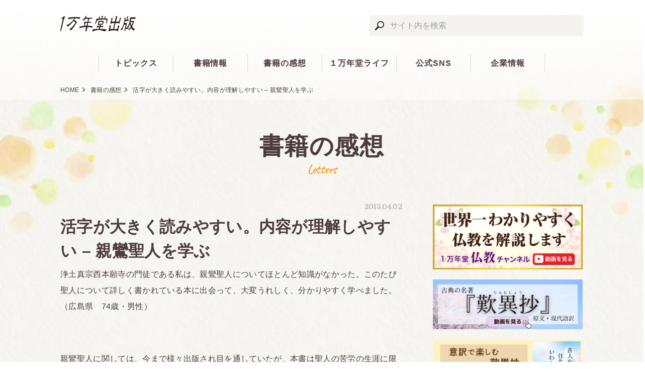

--- FILE ---
content_type: text/html; charset=UTF-8
request_url: https://www.10000nen.com/letters/3589/
body_size: 10552
content:
<!DOCTYPE html>
<html lang="ja" class="no-js">
    <head prefix="og: http://ogp.me/ns# fb: http://ogp.me/ns/fb# article: http://ogp.me/ns/article#">
        <meta charset="UTF-8">
        <meta name="viewport" content="width=device-width, initial-scale=1">
        <link rel="stylesheet" href="https://www.10000nen.com/wp-content/themes/10000nendo/static/assets/./css/style.css" />
        <link rel="apple-touch-icon" href="https://www.10000nen.com/wp-content/themes/10000nendo/static/assets/apple-touch-icon-precomposed.png" sizes="512x512" />
        <link rel="shortcut icon" href="https://www.10000nen.com/wp-content/themes/10000nendo/static/assets/favicon.ico" />
        <script src="https://www.10000nen.com/wp-content/themes/10000nendo/static/assets/./js/head.js"></script>
        
	<!-- This site is optimized with the Yoast SEO plugin v15.7 - https://yoast.com/wordpress/plugins/seo/ -->
	<title>活字が大きく読みやすい。内容が理解しやすい &#8211; 親鸞聖人を学ぶ | １万年堂出版</title>
	<meta name="robots" content="index, follow, max-snippet:-1, max-image-preview:large, max-video-preview:-1" />
	<link rel="canonical" href="https://www.10000nen.com/letters/3589/" />
	<meta property="og:locale" content="ja_JP" />
	<meta property="og:type" content="article" />
	<meta property="og:title" content="活字が大きく読みやすい。内容が理解しやすい - 親鸞聖人を学ぶ | １万年堂出版" />
	<meta property="og:description" content="浄土真宗西本願寺の門徒である私は、親鸞聖人についてほとんど知識がなかった。このたび聖人について詳しく書かれている本に出会って、大変うれしく、分かりやすく学べました。 （広島県　74歳・男性） &nbsp; 親鸞聖人に関し [&hellip;]" />
	<meta property="og:url" content="https://www.10000nen.com/letters/3589/" />
	<meta property="og:site_name" content="１万年堂出版" />
	<meta property="article:modified_time" content="2017-05-13T13:25:17+00:00" />
	<meta name="twitter:card" content="summary" />
	<meta name="twitter:site" content="@10000nen" />
	<script type="application/ld+json" class="yoast-schema-graph">{"@context":"https://schema.org","@graph":[{"@type":"Organization","@id":"https://www.10000nen.com/#organization","name":"\u682a\u5f0f\u4f1a\u793e\uff11\u4e07\u5e74\u5802\u51fa\u7248","url":"https://www.10000nen.com/","sameAs":["https://twitter.com/10000nen"],"logo":{"@type":"ImageObject","@id":"https://www.10000nen.com/#logo","inLanguage":"ja","url":"https://www.10000nen.com/wp-content/uploads/2020/11/logo.png","width":600,"height":60,"caption":"\u682a\u5f0f\u4f1a\u793e\uff11\u4e07\u5e74\u5802\u51fa\u7248"},"image":{"@id":"https://www.10000nen.com/#logo"}},{"@type":"WebSite","@id":"https://www.10000nen.com/#website","url":"https://www.10000nen.com/","name":"\uff11\u4e07\u5e74\u5802\u51fa\u7248","description":"\u5343\u5e74\u3082\u4e07\u5e74\u3082\u8aad\u307f\u3064\u304c\u308c\u308b\u66f8\u7c4d\u3092","publisher":{"@id":"https://www.10000nen.com/#organization"},"potentialAction":[{"@type":"SearchAction","target":"https://www.10000nen.com/?s={search_term_string}","query-input":"required name=search_term_string"}],"inLanguage":"ja"},{"@type":"WebPage","@id":"https://www.10000nen.com/letters/3589/#webpage","url":"https://www.10000nen.com/letters/3589/","name":"\u6d3b\u5b57\u304c\u5927\u304d\u304f\u8aad\u307f\u3084\u3059\u3044\u3002\u5185\u5bb9\u304c\u7406\u89e3\u3057\u3084\u3059\u3044 - \u89aa\u9e1e\u8056\u4eba\u3092\u5b66\u3076 | \uff11\u4e07\u5e74\u5802\u51fa\u7248","isPartOf":{"@id":"https://www.10000nen.com/#website"},"datePublished":"2015-04-02T01:00:52+00:00","dateModified":"2017-05-13T13:25:17+00:00","inLanguage":"ja","potentialAction":[{"@type":"ReadAction","target":["https://www.10000nen.com/letters/3589/"]}]}]}</script>
	<!-- / Yoast SEO plugin. -->


<link rel='dns-prefetch' href='//s.w.org' />
		<script type="text/javascript">
			window._wpemojiSettings = {"baseUrl":"https:\/\/s.w.org\/images\/core\/emoji\/13.0.1\/72x72\/","ext":".png","svgUrl":"https:\/\/s.w.org\/images\/core\/emoji\/13.0.1\/svg\/","svgExt":".svg","source":{"concatemoji":"https:\/\/www.10000nen.com\/wp-includes\/js\/wp-emoji-release.min.js?ver=5.6"}};
			!function(e,a,t){var r,n,o,i,p=a.createElement("canvas"),s=p.getContext&&p.getContext("2d");function c(e,t){var a=String.fromCharCode;s.clearRect(0,0,p.width,p.height),s.fillText(a.apply(this,e),0,0);var r=p.toDataURL();return s.clearRect(0,0,p.width,p.height),s.fillText(a.apply(this,t),0,0),r===p.toDataURL()}function l(e){if(!s||!s.fillText)return!1;switch(s.textBaseline="top",s.font="600 32px Arial",e){case"flag":return!c([127987,65039,8205,9895,65039],[127987,65039,8203,9895,65039])&&(!c([55356,56826,55356,56819],[55356,56826,8203,55356,56819])&&!c([55356,57332,56128,56423,56128,56418,56128,56421,56128,56430,56128,56423,56128,56447],[55356,57332,8203,56128,56423,8203,56128,56418,8203,56128,56421,8203,56128,56430,8203,56128,56423,8203,56128,56447]));case"emoji":return!c([55357,56424,8205,55356,57212],[55357,56424,8203,55356,57212])}return!1}function d(e){var t=a.createElement("script");t.src=e,t.defer=t.type="text/javascript",a.getElementsByTagName("head")[0].appendChild(t)}for(i=Array("flag","emoji"),t.supports={everything:!0,everythingExceptFlag:!0},o=0;o<i.length;o++)t.supports[i[o]]=l(i[o]),t.supports.everything=t.supports.everything&&t.supports[i[o]],"flag"!==i[o]&&(t.supports.everythingExceptFlag=t.supports.everythingExceptFlag&&t.supports[i[o]]);t.supports.everythingExceptFlag=t.supports.everythingExceptFlag&&!t.supports.flag,t.DOMReady=!1,t.readyCallback=function(){t.DOMReady=!0},t.supports.everything||(n=function(){t.readyCallback()},a.addEventListener?(a.addEventListener("DOMContentLoaded",n,!1),e.addEventListener("load",n,!1)):(e.attachEvent("onload",n),a.attachEvent("onreadystatechange",function(){"complete"===a.readyState&&t.readyCallback()})),(r=t.source||{}).concatemoji?d(r.concatemoji):r.wpemoji&&r.twemoji&&(d(r.twemoji),d(r.wpemoji)))}(window,document,window._wpemojiSettings);
		</script>
		<style type="text/css">
img.wp-smiley,
img.emoji {
	display: inline !important;
	border: none !important;
	box-shadow: none !important;
	height: 1em !important;
	width: 1em !important;
	margin: 0 .07em !important;
	vertical-align: -0.1em !important;
	background: none !important;
	padding: 0 !important;
}
</style>
	<link rel='stylesheet' id='wp-block-library-css'  href='https://www.10000nen.com/wp-includes/css/dist/block-library/style.min.css?ver=5.6' type='text/css' media='all' />
<link rel="https://api.w.org/" href="https://www.10000nen.com/wp-json/" /><link rel="EditURI" type="application/rsd+xml" title="RSD" href="https://www.10000nen.com/xmlrpc.php?rsd" />
<link rel="wlwmanifest" type="application/wlwmanifest+xml" href="https://www.10000nen.com/wp-includes/wlwmanifest.xml" /> 
<meta name="generator" content="WordPress 5.6" />
<link rel='shortlink' href='https://www.10000nen.com/?p=3589' />
<link rel="alternate" type="application/json+oembed" href="https://www.10000nen.com/wp-json/oembed/1.0/embed?url=https%3A%2F%2Fwww.10000nen.com%2Fletters%2F3589%2F" />
<link rel="alternate" type="text/xml+oembed" href="https://www.10000nen.com/wp-json/oembed/1.0/embed?url=https%3A%2F%2Fwww.10000nen.com%2Fletters%2F3589%2F&#038;format=xml" />

        
        
                    </head>
    <body id="top">

    
                        <!-- Google Tag Manager -->
<script>(function(w,d,s,l,i){w[l]=w[l]||[];w[l].push({'gtm.start':
new Date().getTime(),event:'gtm.js'});var f=d.getElementsByTagName(s)[0],
j=d.createElement(s),dl=l!='dataLayer'?'&l='+l:'';j.async=true;j.src=
'https://www.googletagmanager.com/gtm.js?id='+i+dl;f.parentNode.insertBefore(j,f);
})(window,document,'script','dataLayer','GTM-547Q5ZZ');</script>
<!-- End Google Tag Manager -->
<!-- Google Tag Manager (noscript) -->
<noscript><iframe src="https://www.googletagmanager.com/ns.html?id=GTM-547Q5ZZ"
height="0" width="0" style="display:none;visibility:hidden"></iframe></noscript>
<!-- End Google Tag Manager (noscript) -->
          <div class="page  page--pc2col ">
            <header>
                <div class="page__site-header">
                    <!-- site-header -->
                    <div class="site-header ">
                        <div class="site-header__pc media-pc-only">
														                            <!-- site-header-pc -->
                            <div class="site-header-pc ">
                                <div class="site-header-pc__body clearfix">
                                                                         <p class="site-header-pc__logo">
                                        <a class="site-header-pc__logo-inner" href="https://www.10000nen.com" target="_self">
                                            <img src="https://www.10000nen.com/wp-content/themes/10000nendo/static/assets/./images/logo.svg" alt="１万年堂出版"> </a>
                                    </p>
                                                                        <div class="site-header-pc__search">
                                                                                <!-- search-input -->
                                        <div class="search-input search-input--header">
                                            <form role="search" class="search-input__form" action="https://www.10000nen.com/" method="GET">
                                                                                                <input class="search-input__text" type="search" name="s" placeholder="サイト内を検索">
                                                <input class="search-input__submit" type="submit" value=""> </form>
                                        </div>
                                        <!-- /search-input -->

                                    </div>
                                    <div class="site-header-pc__nav" role="navigation">
                                        <ul class="site-header-pc__nav-list">
                                            <li class="site-header-pc__nav-item ">
                                                <a class="site-header-pc__nav-link" href="https://www.10000nen.com/topics/">トピックス</a>
                                            </li>
                                            <li class="site-header-pc__nav-item ">
                                                <a class="site-header-pc__nav-link" href="javascript:void(0)">書籍情報</a>
                                                <div class="site-header-pc__nav-sub">
                                                    <ul class="site-header-pc__nav-sub-list">
                                                        <li class="site-header-pc__nav-sub-item">
                                                            <a class="site-header-pc__nav-link site-header-pc__nav-link--sub" href="https://www.10000nen.com/books/">書籍一覧</a>
                                                        </li>
                                                        <li class="site-header-pc__nav-sub-item">
                                                            <a class="site-header-pc__nav-link site-header-pc__nav-link--sub" href="https://www.10000nen.com/books/authors/">執筆者一覧</a>
                                                        </li>
                                                    </ul>
                                                </div>
                                            </li>
                                            <li class="site-header-pc__nav-item ">
                                                <a class="site-header-pc__nav-link" href="https://www.10000nen.com/letters/">書籍の感想</a>
                                                <div class="site-header-pc__nav-sub">
                                                    <ul class="site-header-pc__nav-sub-list">
                                                        <li class="site-header-pc__nav-sub-item">
                                                            <a class="site-header-pc__nav-link site-header-pc__nav-link--sub" href="https://www.10000nen.com/concools/">読書感想文コンクール</a>
                                                        </li>
                                                    </ul>
                                                </div>
                                            </li>
                                            <li class="site-header-pc__nav-item ">
                                                <a class="site-header-pc__nav-link" href="javascript:void(0)">１万年堂ライフ</a>
                                                <div class="site-header-pc__nav-sub">
                                                    <ul class="site-header-pc__nav-sub-list">
                                                        <li class="site-header-pc__nav-sub-item">
                                                            <a class="site-header-pc__nav-link site-header-pc__nav-link--sub" href="https://www.10000nen.com/media/">１万年堂ライフ</a>
                                                        </li>
                                                        <li class="site-header-pc__nav-sub-item">
                                                            <a class="site-header-pc__nav-link site-header-pc__nav-link--sub" href="https://www.10000nen.com/media/libraries/">人気連載</a>
                                                        </li>
                                                    </ul>
                                                </div>
                                            </li>
                                            <li class="site-header-pc__nav-item ">
                                                <a class="site-header-pc__nav-link" href="https://www.10000nen.com/lp/official-sns/">公式SNS</a>
                                            </li>
                                            <li class="site-header-pc__nav-item ">
                                                <a class="site-header-pc__nav-link" href="javascript:void(0)">企業情報</a>
                                                <div class="site-header-pc__nav-sub">
                                                    <ul class="site-header-pc__nav-sub-list">
                                                        <li class="site-header-pc__nav-sub-item">
                                                            <a class="site-header-pc__nav-link site-header-pc__nav-link--sub" href="https://www.10000nen.com/company/">会社案内</a>
                                                        </li>
                                                        <li class="site-header-pc__nav-sub-item">
                                                            <a class="site-header-pc__nav-link site-header-pc__nav-link--sub" href="https://www.10000nen.com/merchant/">書店様向け情報</a>
                                                        </li>
                                                        <li class="site-header-pc__nav-sub-item">
                                                            <a class="site-header-pc__nav-link site-header-pc__nav-link--sub" href="https://www.10000nen.com/contact/">お問い合わせ</a>
                                                        </li>
                                                    </ul>
                                                </div>
                                            </li>
                                        </ul>
                                    </div>
                                </div>
                            </div>
                            <!-- /site-header-pc -->
                        </div>
                        <div class="site-header__sp media-sp-only" aria-hidden="true">
                            <!-- site-header-sp -->
                            <div class="site-header-sp  js-site-header-sp">
                                <div class="site-header-sp__top">
                                    <div class="site-header-sp__btn js-header-btn-1">
                                        <a class="site-header-sp__btn-link" href="javascript:void(0);">
                                            <div class="site-header-sp__hamburger-icon"></div>
                                            <p class="site-header-sp__btn-text">メニュー</p>
                                        </a>
                                    </div>
                                    <div class="site-header-sp__logo">
                                        <a class="site-header-sp__logo-link" href="https://www.10000nen.com">
                                            <img src="https://www.10000nen.com/wp-content/themes/10000nendo/static/assets/./images/logo.svg" alt="１万年堂出版"> </a>
                                    </div>
                                    <div class="site-header-sp__btn site-header-sp__btn--search">
                                        <a class="site-header-sp__btn-link js-header-btn-2" href="javascript:void(0);">
                                            <div class="site-header-sp__search-icon"></div>
                                            <p class="site-header-sp__btn-text site-header-sp__btn-text--orange">さがす</p>
                                        </a>
                                    </div>
                                </div>
                                <div class="site-header-sp__body">
                                    <div class="site-header-sp__pane site-header-sp__nav js-header-pane-1">
                                        <div class="site-header-sp__body-header">
                                            <div class="site-header-sp__btn js-header-btn-1">
                                                <a class="site-header-sp__btn-link" href="javascript:void(0);">
                                                    <div class="site-header-sp__close-icon"></div>
                                                    <p class="site-header-sp__btn-text">とじる</p>
                                                </a>
                                            </div>
                                            <p class="site-header-sp__body-header-text"> メニュー </p>
                                        </div>
                                        <div class="site-header-sp__body-content">
                                            <!-- mobile-accordion-list -->
                                            <ul class="mobile-accordion-list ">
                                                <li class="mobile-accordion-list__item">
                                                    <!-- mobile-accordion-item -->
                                                    <div class="mobile-accordion-item ">
                                                        <a class="mobile-accordion-item__link " href="https://www.10000nen.com">
                                                            <div class="mobile-accordion-item__header">
                                                                <p class="mobile-accordion-item__text">HOME</p>
                                                                <span class="mobile-accordion-item__icon"></span>
                                                            </div>
                                                        </a>
                                                    </div>
                                                    <!-- /mobile-accordion-item -->
                                                </li>
                                                <li class="mobile-accordion-list__item">
                                                    <!-- mobile-accordion-item -->
                                                    <div class="mobile-accordion-item ">
                                                        <a class="mobile-accordion-item__link " href="https://www.10000nen.com/topics/">
                                                            <div class="mobile-accordion-item__header">
                                                                <p class="mobile-accordion-item__text">トピックス</p>
                                                                <span class="mobile-accordion-item__icon"></span>
                                                            </div>
                                                        </a>
                                                    </div>
                                                    <!-- /mobile-accordion-item -->
                                                </li>

                                                <li class="mobile-accordion-list__item">
                                                    <!-- mobile-accordion-item -->
                                                    <div class="mobile-accordion-item  mobile-accordion-item--has-children js-accordion">
                                                        <a class="mobile-accordion-item__link js-accordion-btn" href="javascript:void(0)">
                                                            <div class="mobile-accordion-item__header">
                                                                <p class="mobile-accordion-item__text">書籍情報</p>
                                                                <span class="mobile-accordion-item__icon"></span>
                                                            </div>
                                                        </a>
                                                        <div class="mobile-accordion-item__children js-accordion-tgt">
                                                            <!-- mobile-accordion-list -->
                                                            <ul class="mobile-accordion-list  js-accordion-inner">
                                                                <li class="mobile-accordion-list__item">
                                                                    <!-- mobile-accordion-item -->
                                                                    <div class="mobile-accordion-item  mobile-accordion-item--indented">
                                                                        <a class="mobile-accordion-item__link " href="https://www.10000nen.com/books/">
                                                                            <div class="mobile-accordion-item__header">
                                                                                <p class="mobile-accordion-item__text">書籍一覧</p>
                                                                                <span class="mobile-accordion-item__icon"></span>
                                                                            </div>
                                                                        </a>
                                                                    </div>
                                                                    <!-- /mobile-accordion-item -->
                                                                </li>
                                                                <li class="mobile-accordion-list__item">
                                                                    <!-- mobile-accordion-item -->
                                                                    <div class="mobile-accordion-item  mobile-accordion-item--indented">
                                                                        <a class="mobile-accordion-item__link " href="https://www.10000nen.com/books/authors/">
                                                                            <div class="mobile-accordion-item__header">
                                                                                <p class="mobile-accordion-item__text">執筆者一覧</p>
                                                                                <span class="mobile-accordion-item__icon"></span>
                                                                            </div>
                                                                        </a>
                                                                    </div>
                                                                    <!-- /mobile-accordion-item -->
                                                                </li>
                                                            </ul>
                                                            <!-- /mobile-accordion-list -->
                                                        </div>
                                                    </div>
                                                    <!-- /mobile-accordion-item -->
                                                </li>
                                                <li class="mobile-accordion-list__item">
                                                    <!-- mobile-accordion-item -->
                                                    <div class="mobile-accordion-item mobile-accordion-item--has-children js-accordion">
                                                        <a class="mobile-accordion-item__link js-accordion-btn" href="javascript:void(0)">
                                                            <div class="mobile-accordion-item__header">
                                                                <p class="mobile-accordion-item__text">書籍の感想</p>
                                                                <span class="mobile-accordion-item__icon"></span>
                                                            </div>
                                                        </a>
                                                        <div class="mobile-accordion-item__children js-accordion-tgt">
                                                            <!-- mobile-accordion-list -->
                                                            <ul class="mobile-accordion-list  js-accordion-inner">
                                                                <li class="mobile-accordion-list__item">
                                                                    <!-- mobile-accordion-item -->
                                                                    <div class="mobile-accordion-item  mobile-accordion-item--indented">
                                                                        <a class="mobile-accordion-item__link " href="https://www.10000nen.com/letters/">
                                                                            <div class="mobile-accordion-item__header">
                                                                                <p class="mobile-accordion-item__text">書籍の感想</p>
                                                                                <span class="mobile-accordion-item__icon"></span>
                                                                            </div>
                                                                        </a>
                                                                    </div>
                                                                    <!-- /mobile-accordion-item -->
                                                                </li>
                                                                <li class="mobile-accordion-list__item">
                                                                    <!-- mobile-accordion-item -->
                                                                    <div class="mobile-accordion-item  mobile-accordion-item--indented">
                                                                        <a class="mobile-accordion-item__link " href="https://www.10000nen.com/concools/">
                                                                            <div class="mobile-accordion-item__header">
                                                                                <p class="mobile-accordion-item__text">読書感想文コンクール</p>
                                                                                <span class="mobile-accordion-item__icon"></span>
                                                                            </div>
                                                                        </a>
                                                                    </div>
                                                                    <!-- /mobile-accordion-item -->
                                                                </li>
                                                            </ul>
                                                            <!-- /mobile-accordion-list -->
                                                        </div>
                                                    </div>
                                                    <!-- /mobile-accordion-item -->
                                                </li>
                                                <li class="mobile-accordion-list__item">
                                                    <!-- mobile-accordion-item -->
                                                    <div class="mobile-accordion-item mobile-accordion-item--has-children js-accordion">
                                                        <a class="mobile-accordion-item__link js-accordion-btn" href="javascript:void(0)">
                                                            <div class="mobile-accordion-item__header">
                                                                <p class="mobile-accordion-item__text">１万年堂ライフ</p>
                                                                <span class="mobile-accordion-item__icon"></span>
                                                            </div>
                                                        </a>
                                                        <div class="mobile-accordion-item__children js-accordion-tgt">
                                                            <!-- mobile-accordion-list -->
                                                            <ul class="mobile-accordion-list  js-accordion-inner">
                                                                <li class="mobile-accordion-list__item">
                                                                    <!-- mobile-accordion-item -->
                                                                    <div class="mobile-accordion-item  mobile-accordion-item--indented">
                                                                        <a class="mobile-accordion-item__link " href="https://www.10000nen.com/media/">
                                                                            <div class="mobile-accordion-item__header">
                                                                                <p class="mobile-accordion-item__text">１万年堂ライフ</p>
                                                                                <span class="mobile-accordion-item__icon"></span>
                                                                            </div>
                                                                        </a>
                                                                    </div>
                                                                    <!-- /mobile-accordion-item -->
                                                                </li>
                                                                <li class="mobile-accordion-list__item">
                                                                    <!-- mobile-accordion-item -->
                                                                    <div class="mobile-accordion-item  mobile-accordion-item--indented">
                                                                        <a class="mobile-accordion-item__link " href="https://www.10000nen.com/media/libraries/">
                                                                            <div class="mobile-accordion-item__header">
                                                                                <p class="mobile-accordion-item__text">人気連載</p>
                                                                                <span class="mobile-accordion-item__icon"></span>
                                                                            </div>
                                                                        </a>
                                                                    </div>
                                                                    <!-- /mobile-accordion-item -->
                                                                </li>
                                                            </ul>
                                                            <!-- /mobile-accordion-list -->
                                                        </div>
                                                    </div>
                                                    <!-- /mobile-accordion-item -->
                                                </li>
                                                <li class="mobile-accordion-list__item">
                                                    <!-- mobile-accordion-item -->
                                                    <div class="mobile-accordion-item ">
                                                        <a class="mobile-accordion-item__link " href="https://www.10000nen.com/lp/official-sns/">
                                                            <div class="mobile-accordion-item__header">
                                                                <p class="mobile-accordion-item__text">公式SNS</p>
                                                                <span class="mobile-accordion-item__icon"></span>
                                                            </div>
                                                        </a>
                                                    </div>
                                                    <!-- /mobile-accordion-item -->
                                                </li>
                                                <li class="mobile-accordion-list__item">
                                                    <!-- mobile-accordion-item -->
                                                    <div class="mobile-accordion-item  mobile-accordion-item--has-children js-accordion">
                                                        <a class="mobile-accordion-item__link js-accordion-btn" href="javascripd:void(0)">
                                                            <div class="mobile-accordion-item__header">
                                                                <p class="mobile-accordion-item__text">企業情報</p>
                                                                <span class="mobile-accordion-item__icon"></span>
                                                            </div>
                                                        </a>
                                                        <div class="mobile-accordion-item__children js-accordion-tgt">
                                                            <!-- mobile-accordion-list -->
                                                            <ul class="mobile-accordion-list  js-accordion-inner">
                                                                <li class="mobile-accordion-list__item">
                                                                    <!-- mobile-accordion-item -->
                                                                    <div class="mobile-accordion-item  mobile-accordion-item--indented">
                                                                        <a class="mobile-accordion-item__link " href="https://www.10000nen.com/company/">
                                                                            <div class="mobile-accordion-item__header">
                                                                                <p class="mobile-accordion-item__text">会社案内</p>
                                                                                <span class="mobile-accordion-item__icon"></span>
                                                                            </div>
                                                                        </a>
                                                                    </div>
                                                                    <!-- /mobile-accordion-item -->
                                                                </li>
                                                                <li class="mobile-accordion-list__item">
                                                                    <!-- mobile-accordion-item -->
                                                                    <div class="mobile-accordion-item  mobile-accordion-item--indented">
                                                                        <a class="mobile-accordion-item__link " href="https://www.10000nen.com/merchant/">
                                                                            <div class="mobile-accordion-item__header">
                                                                                <p class="mobile-accordion-item__text">書店様向け情報</p>
                                                                                <span class="mobile-accordion-item__icon"></span>
                                                                            </div>
                                                                        </a>
                                                                    </div>
                                                                    <!-- /mobile-accordion-item -->
                                                                </li>
                                                                <li class="mobile-accordion-list__item">
                                                                    <!-- mobile-accordion-item -->
                                                                    <div class="mobile-accordion-item  mobile-accordion-item--indented">
                                                                        <a class="mobile-accordion-item__link " href="https://www.10000nen.com/contact/">
                                                                            <div class="mobile-accordion-item__header">
                                                                                <p class="mobile-accordion-item__text">お問い合わせ</p>
                                                                                <span class="mobile-accordion-item__icon"></span>
                                                                            </div>
                                                                        </a>
                                                                    </div>
                                                                    <!-- /mobile-accordion-item -->
                                                                </li>
                                                            </ul>
                                                            <!-- /mobile-accordion-list -->
                                                        </div>
                                                    </div>
                                                    <!-- /mobile-accordion-item -->
                                                </li>
                                            </ul>
                                            <!-- /mobile-accordion-list -->
                                        </div>
                                    </div>
                                    <div class="site-header-sp__pane site-header-sp__search js-header-pane-2">
                                        <div class="site-header-sp__body-header">
                                            <div class="site-header-sp__btn site-header-sp__btn--right js-header-btn-2">
                                                <a class="site-header-sp__btn-link" href="javascript:void(0);">
                                                    <div class="site-header-sp__close-icon"></div>
                                                    <p class="site-header-sp__btn-text">とじる</p>
                                                </a>
                                            </div>
                                            <p class="site-header-sp__body-header-text"> サイト内を検索 </p>
                                        </div>
                                        <div class="site-header-sp__body-content site-header-sp__body-content--search">
                                                                                    <!-- search-input -->
                                        <div class="search-input search-input--header">
                                            <form role="search" class="search-input__form" action="https://www.10000nen.com/" method="GET">
                                                                                                <input class="search-input__text" type="search" name="s" placeholder="サイト内を検索">
                                                <input class="search-input__submit" type="submit" value=""> </form>
                                        </div>
                                        <!-- /search-input -->

                                        </div>
                                    </div>
                                </div>
                            </div>
                            <!-- /site-header-sp -->
														                        </div>
                    </div>
                    <!-- /site-header -->
                </div>

                <div class="site-footer__bread-crumb page__sp-margin">
                    <div class="site-footer__content">
                                                    <!-- bread-crumb -->
                            <ol class="bread-crumb ">
                                                                                                <li class="bread-crumb__item">
                                                                          <a class="bread-crumb__link" href="https://www.10000nen.com">HOME</a>
                                                                      </li>
                                                                                                                                <li class="bread-crumb__item">
                                                                          <a class="bread-crumb__link" href="https://www.10000nen.com/letters/">書籍の感想</a>
                                                                      </li>
                                                                                                                                <li class="bread-crumb__item">
                                                                          <a class="bread-crumb__link">活字が大きく読みやすい。内容が理解しやすい &#8211; 親鸞聖人を学ぶ</a>
                                                                      </li>
                                                                                          </ol>
                            <!-- /bread-crumb -->

                    </div>
                </div>

                                <div class="page__page-header">
                    <!-- page-header -->
                    <div class="page-header">
                        <div class="page-header__center">
                            <p class="page-header__title">
                                <a href='https://www.10000nen.com/letters/'>                                書籍の感想                                </a>                                <small class="page-header__sub-title">Letters</small>
                            </p>
                                                    </div>
                    </div>
                    <!-- /page-header -->
                </div>

            </header>

            <div class="page__main-wrapper">
                <main class="page__main js-sticky-main page-topics">
                    <div class="page-letters-detail">
                        <div class="page-letters-detail__header page__sp-margin">
                            <!-- article-title -->
                            <div class="article-title">
                                <p class="article-title__date">
                                    <!-- text-date -->
                                    <time class="text-date" datetime="2015-04-02">2015.04.02</time>
                                    <!-- /text-date -->
                                </p>
                                <div class="article-title__head">
                                    <!-- heading -->
                                    <h1 class="heading">活字が大きく読みやすい。内容が理解しやすい &#8211; 親鸞聖人を学ぶ</h1>
                                    <!-- /heading -->
                                </div>
                            </div>
                            <!-- /article-title -->
                        </div>
                        <div class="page-letters-detail__main page__sp-margin">
                            <div class="post-body js-post-body">
                                <p>浄土真宗西本願寺の門徒である私は、親鸞聖人についてほとんど知識がなかった。このたび聖人について詳しく書かれている本に出会って、大変うれしく、分かりやすく学べました。<br />
（広島県　74歳・男性）</p>
<p>&nbsp;</p>
<p>親鸞聖人に関しては、今まで様々出版され目を通していたが、本書は聖人の苦労の生涯に限らず、仏教の伝承から各宗の派生、社会情勢・歴史など多角的で、また大きな文字、ルビ付きで、非常に分かりやすかった。<br />
（静岡県　82歳・女性）</p>
<p>&nbsp;</p>
<p>古くは吉川英治の『親鸞』、最近では五木寛之の『親鸞』を読んだが、今ひとつ理解できなかったのが、本書で納得できるものがあった。<br />
（神奈川県　75歳・男性）</p>
<p>&nbsp;</p>
<p>活字が大きく読みやすい。編集が素晴らしい。内容が理解しやすい。<br />
若いときから、教師一筋（38年間）の道を歩き、親鸞聖人の『歎異抄』を愛読している凡愚にとって、本書は最良の座右の書として熟読し、人生の伴侶としたい。<br />
（山形県　90歳・男性）</p>
<p>&nbsp;</p>
<p>とても分かりやすく、夢中で読みました。私の実家は、浄土真宗ですので、とても興味をもって読ませていただきました。また、「正信偈」を拝読の際に歌うように勤行なさる意味も分かりました。たくさん勉強になり、ありがとうございました。<br />
（宮城県　84歳・男性）</p>
                            </div>
                        </div>
                                                                        <div class="page-letters-detail__footer page-letters-footer page__sp-margin">
                            <section class="page-letters-detail__book">
                                <!-- heading -->
                                <h2 class="heading heading--h3 heading--orange">
                                    <span>読んだ書籍はこちら</span>
                                </h2>
                                <!-- /heading -->
                                                                <!-- related-post -->
                                <div class="related-post  related-post--books">
                                    <div class="related-post__content">
                                        <!-- post-item-books -->
                                        <article class="post-item-books  post-item-books--related ">
                                            <a class="post-item-books__link" href="https://www.10000nen.com/books/978-4-925253-85-7/" target="_self">
                                                <div class="post-item-books__inner">
                                                    <div class="post-item-books__top-wrap">
                                                                                                                                                                        <div class="post-item-books__image">
                                                            <p class="post-item-books__img">
                                                                <img src="https://www.10000nen.com/wp-content/uploads/2017/04/047manabu.png" alt="Default text here">
                                                            </p>
                                                            <span class="post-item-books__mark post-item-books__mark--star">
                                                                <!-- mark-corner -->
                                                                <span class="mark-corner mark-corner--star"></span>
                                                                <!-- /mark-corner -->
                                                            </span>
                                                            <span class="post-item-books__mark post-item-books__mark--new">
                                                                <!-- mark-corner -->
                                                                <span class="mark-corner mark-corner--new"></span>
                                                                <!-- /mark-corner -->
                                                            </span>
                                                        </div>
                                                                                                            </div>
                                                    <div class="post-item-books__text">
                                                        <h3 class="post-item-books__title">
                                                            <span class="post-item-books__icon">
                                                                <svg xmlns="http://www.w3.org/2000/svg" class="svg-icon svg-icon--gt" width="7" height="12" preserveAspectRatio="xMinYMin meet" viewBox="0 0 11 19">
                                                                    <!-- svg-icon:gt -->
                                                                    <path class="stroke" stroke="#000" stroke-linecap="round" stroke-linejoin="round" stroke-width="3" fill="none" d="M1.5 1.5l8 8-8 8" />
                                                                    <!-- /svg-icon:gt -->
                                                                </svg>
                                                            </span>親鸞聖人を学ぶ</h3>
                                                        <p class="post-item-books__subtitle">伊藤健太郎 / 仙波芳一（著）</p>
                                                    </div>
                                                </div>
                                                <div class="post-item-books__body js-ellipsis">
                                                    <p>浄土真宗西本願寺の門徒である私は、親鸞聖人についてほとんど知識がなかった。このたび聖人について詳しく書かれている本に出会って、大変うれしく、分かりやすく学べました。
（広島県　74歳・男性）

&nbsp;

親鸞聖人に関しては、今まで様々出版され目を通していたが、本書は聖人の苦労の生涯に限らず、仏教の伝承から各宗の派生、社会情勢・歴史など多角的で、また大きな文字、ルビ付きで、非常に分かりやすかった。
（静岡県　82歳・女性）

&nbsp;

古くは吉川英治の『親鸞』、最近では五木寛之の『親鸞』を読んだが、今ひとつ理解できなかったのが、本書で納得できるものがあった。
（神奈川県　75歳・男性）

&nbsp;

活字が大きく読みやすい。編集が素晴らしい。内容が理解しやすい。
若いときから、教師一筋（38年間）の道を歩き、親鸞聖人の『歎異抄』を愛読している凡愚にとって、本書は最良の座右の書として熟読し、人生の伴侶としたい。
（山形県　90歳・男性）

&nbsp;

とても分かりやすく、夢中で読みました。私の実家は、浄土真宗ですので、とても興味をもって読ませていただきました。また、「正信偈」を拝読の際に歌うように勤行なさる意味も分かりました。たくさん勉強になり、ありがとうございました。
（宮城県　84歳・男性）</p>
                                                </div>
                                            </a>
                                        </article>
                                        <!-- /post-item-books -->
                                    </div>
                                </div>
                                                                <!-- /related-post -->
                            </section>
                            <section class="page-letters-detail__send-msg">
                                <!-- heading -->
                                <h2 class="heading heading--h4">感想を送る</h2>
                                <!-- /heading -->
                                <p class="text-p">１万年堂出版の書籍についての感想を募集しています。お気軽にお送りください。</p>
                                <!-- marked-btn -->
                                <a class="marked-btn marked-btn--inverted" href="https://www.10000nen.com/membership/kanso.php" target="_self">
                                    <span class="marked-btn__inner">
                                        <span class="marked-btn__icon marked-btn__icon--gt">
                                            <span class="marked-btn__icon-wrapper">
                                                <svg xmlns="http://www.w3.org/2000/svg" class="svg-icon svg-icon--gt" width="11" height="19" preserveAspectRatio="xMinYMin meet" viewBox="0 0 11 19">
                                                    <!-- svg-icon:gt -->
                                                    <path class="stroke" stroke="#000" stroke-linecap="round" stroke-linejoin="round" stroke-width="3" fill="none" d="M1.5 1.5l8 8-8 8" />
                                                    <!-- /svg-icon:gt -->
                                                </svg>
                                            </span>
                                        </span>
                                        <span class="marked-btn__text">感想を送る</span>
                                    </span>
                                </a>
                                <!-- /marked-btn -->
                            </section>
                        </div>
                                            </div>
                </main>
                <div class="page__site-sidebar js-sticky-sidebar-container">
                                        <div class="page__site-sidebar-inner js-sticky-sidebar">
                        <!-- site-sidebar -->
                                                    <div class="site-sidebar  site-sidebar--long">
                                                                                                                    <div class="site-sidebar__billboards">
                                <!-- sidebar-billboards -->
                                <div class="sidebar-billboards sidebar-billboards--long">
                                                                                                                                                                                    <p class="sidebar-billboards__img-set">
                                        <a class="sidebar-billboards__link" href="https://www.youtube.com/channel/UCfh8J06LPOWVh2ETzyVzyKw" target="_blank">
<!--                                            -->                                            <img class="sidebar-billboards__img" src="https://www.10000nen.com/wp-content/uploads/2025/07/8144d5dfa3199082ae98ac14cf72f137-596x258.jpg" srcset="https://www.10000nen.com/wp-content/uploads/2025/07/8144d5dfa3199082ae98ac14cf72f137-768x333.jpg 768w" alt="" loading="lazy">
                                        </a>
                                    </p>
                                                                                                                                                <p class="sidebar-billboards__img-set">
                                        <a class="sidebar-billboards__link" href="https://bit.ly/3Hax0Bt" target="_blank">
<!--                                            -->                                            <img class="sidebar-billboards__img" src="https://www.10000nen.com/wp-content/uploads/2023/01/e7064dbec995cf2a6f6ed58ccdb23031-596x199.png" srcset="https://www.10000nen.com/wp-content/uploads/2023/01/e7064dbec995cf2a6f6ed58ccdb23031-768x256.png 768w" alt="" loading="lazy">
                                        </a>
                                    </p>
                                                                                                                                                <p class="sidebar-billboards__img-set">
                                        <a class="sidebar-billboards__link" href="https://lin.ee/b3T3Nm1" target="_blank">
<!--                                            -->                                            <img class="sidebar-billboards__img" src="https://www.10000nen.com/wp-content/uploads/2025/04/fe01e5511b65067947aabb5d0d99ccc4-596x258.jpg" srcset="https://www.10000nen.com/wp-content/uploads/2025/04/fe01e5511b65067947aabb5d0d99ccc4-768x333.jpg 768w" alt="" loading="lazy">
                                        </a>
                                    </p>
                                                                                                                                                <p class="sidebar-billboards__img-set">
                                        <a class="sidebar-billboards__link" href="https://landing.lineml.jp/r/1653855229-za2QvDbn?lp=8rN2tV" target="_blank">
<!--                                            -->                                            <img class="sidebar-billboards__img" src="https://www.10000nen.com/wp-content/uploads/2025/10/a4ca09a79fc882be167fedf451089a9e-596x258.jpg" srcset="https://www.10000nen.com/wp-content/uploads/2025/10/a4ca09a79fc882be167fedf451089a9e-768x333.jpg 768w" alt="" loading="lazy">
                                        </a>
                                    </p>
                                                                                                                                                <p class="sidebar-billboards__img-set">
                                        <a class="sidebar-billboards__link" href="http://bit.ly/2vNsxAo" target="_blank">
<!--                                            -->                                            <img class="sidebar-billboards__img" src="https://www.10000nen.com/wp-content/uploads/2022/03/804fcc1391dcad17cf2b02aed3a11cee-596x258.png" srcset="https://www.10000nen.com/wp-content/uploads/2022/03/804fcc1391dcad17cf2b02aed3a11cee-768x333.png 768w" alt="" loading="lazy">
                                        </a>
                                    </p>
                                                                                                                                                <p class="sidebar-billboards__img-set">
                                        <a class="sidebar-billboards__link" href="https://www.10000nen.com/lp/kokoro-line/?utm_source=site&amp;utm_medium=sidebanner&amp;utm_campaign=kokoroline" target="_blank">
<!--                                            -->                                            <img class="sidebar-billboards__img" src="https://www.10000nen.com/wp-content/uploads/2022/03/3d9756bd09b22ca893d64e830301c084-596x258.png" srcset="https://www.10000nen.com/wp-content/uploads/2022/03/3d9756bd09b22ca893d64e830301c084-768x333.png 768w" alt="" loading="lazy">
                                        </a>
                                    </p>
                                                                                                                                            </div>
                                <!-- /sidebar-billboards -->
                            </div>
                            
                                                                                                                        <div class="site-sidebar__recomends">
                                    <!-- sidebar-recomends -->
                                    <div class="sidebar-recomends  sidebar-recomends--long">
                                        <section class="sidebar-recomends__inner">
                                            <div class="sidebar-recomends__heading">
                                                <!-- heading -->
                                                <h2 class="heading heading--sidebar heading--mini">おすすめ書籍</h2>
                                                <!-- /heading -->
                                            </div>
                                            <ul class="sidebar-recomends__list">
                                                                                                    <li class="sidebar-recomends__item">
                                                        <!-- post-item-books -->
                                                        <article class="post-item-books  post-item-books--mini ">
                                                            <a class="post-item-books__link" href="https://www.10000nen.com/books/978-4-86626-097-6/" target="_self">
                                                                <div class="post-item-books__inner">
                                                                                                                                                                                                                <div class="post-item-books__top-wrap">
                                                                            <div class="post-item-books__image">
                                                                                <p class="post-item-books__img">
                                                                                    <img src="https://www.10000nen.com/wp-content/uploads/2025/07/bbb727ee4237628233af56a0b41891aa-scaled.jpg" srcset="https://www.10000nen.com/wp-content/uploads/2025/07/bbb727ee4237628233af56a0b41891aa-201x300.jpg 768w" alt="苦しくともなぜ生きる" loading="lazy">
                                                                                </p>
                                                                                <span class="post-item-books__mark post-item-books__mark--star">
                                                                                    <!-- mark-corner -->
                                                                                    <span class="mark-corner mark-corner--star"></span>
                                                                                    <!-- /mark-corner -->
                                                                                </span>
                                                                                                                                                            </div>
                                                                        </div>
                                                                                                                                        <div class="post-item-books__text">
                                                                        <h3 class="post-item-books__title">苦しくともなぜ生きる</h3>
                                                                        <p class="post-item-books__subtitle">高森顕徹（著）</p>
                                                                    </div>
                                                                </div>
                                                            </a>
                                                        </article>
                                                        <!-- /post-item-books -->
                                                    </li>
                                                                                                    <li class="sidebar-recomends__item">
                                                        <!-- post-item-books -->
                                                        <article class="post-item-books  post-item-books--mini ">
                                                            <a class="post-item-books__link" href="https://www.10000nen.com/books/978-4-86626-090-7/" target="_self">
                                                                <div class="post-item-books__inner">
                                                                                                                                                                                                                <div class="post-item-books__top-wrap">
                                                                            <div class="post-item-books__image">
                                                                                <p class="post-item-books__img">
                                                                                    <img src="https://www.10000nen.com/wp-content/uploads/2024/07/f9f87dc1b23de113e3ad7254a0ffce3e.jpg" srcset="https://www.10000nen.com/wp-content/uploads/2024/07/f9f87dc1b23de113e3ad7254a0ffce3e-204x300.jpg 768w" alt="人生の目的" loading="lazy">
                                                                                </p>
                                                                                <span class="post-item-books__mark post-item-books__mark--star">
                                                                                    <!-- mark-corner -->
                                                                                    <span class="mark-corner mark-corner--star"></span>
                                                                                    <!-- /mark-corner -->
                                                                                </span>
                                                                                                                                                            </div>
                                                                        </div>
                                                                                                                                        <div class="post-item-books__text">
                                                                        <h3 class="post-item-books__title">人生の目的</h3>
                                                                        <p class="post-item-books__subtitle">高森顕徹（著）　茂本ヒデキチ（イラスト・画）</p>
                                                                    </div>
                                                                </div>
                                                            </a>
                                                        </article>
                                                        <!-- /post-item-books -->
                                                    </li>
                                                                                                    <li class="sidebar-recomends__item">
                                                        <!-- post-item-books -->
                                                        <article class="post-item-books  post-item-books--mini ">
                                                            <a class="post-item-books__link" href="https://www.10000nen.com/books/978-4-925253-30-7/" target="_self">
                                                                <div class="post-item-books__inner">
                                                                                                                                                                                                                <div class="post-item-books__top-wrap">
                                                                            <div class="post-item-books__image">
                                                                                <p class="post-item-books__img">
                                                                                    <img src="https://www.10000nen.com/wp-content/uploads/2017/03/7d06c59426cc6b725eda66bb948d2ac6.jpg" srcset="https://www.10000nen.com/wp-content/uploads/2017/03/7d06c59426cc6b725eda66bb948d2ac6-204x300.jpg 768w" alt="歎異抄をひらく" loading="lazy">
                                                                                </p>
                                                                                <span class="post-item-books__mark post-item-books__mark--star">
                                                                                    <!-- mark-corner -->
                                                                                    <span class="mark-corner mark-corner--star"></span>
                                                                                    <!-- /mark-corner -->
                                                                                </span>
                                                                                                                                                            </div>
                                                                        </div>
                                                                                                                                        <div class="post-item-books__text">
                                                                        <h3 class="post-item-books__title">歎異抄をひらく</h3>
                                                                        <p class="post-item-books__subtitle">高森顕徹（著）</p>
                                                                    </div>
                                                                </div>
                                                            </a>
                                                        </article>
                                                        <!-- /post-item-books -->
                                                    </li>
                                                                                                    <li class="sidebar-recomends__item">
                                                        <!-- post-item-books -->
                                                        <article class="post-item-books  post-item-books--mini ">
                                                            <a class="post-item-books__link" href="https://www.10000nen.com/books/978-4-86626-071-6/" target="_self">
                                                                <div class="post-item-books__inner">
                                                                                                                                                                                                                <div class="post-item-books__top-wrap">
                                                                            <div class="post-item-books__image">
                                                                                <p class="post-item-books__img">
                                                                                    <img src="https://www.10000nen.com/wp-content/uploads/2021/11/TN-H1.jpg" srcset="https://www.10000nen.com/wp-content/uploads/2021/11/TN-H1-204x300.jpg 768w" alt="歎異抄ってなんだろう" loading="lazy">
                                                                                </p>
                                                                                <span class="post-item-books__mark post-item-books__mark--star">
                                                                                    <!-- mark-corner -->
                                                                                    <span class="mark-corner mark-corner--star"></span>
                                                                                    <!-- /mark-corner -->
                                                                                </span>
                                                                                                                                                            </div>
                                                                        </div>
                                                                                                                                        <div class="post-item-books__text">
                                                                        <h3 class="post-item-books__title">歎異抄ってなんだろう</h3>
                                                                        <p class="post-item-books__subtitle"> 高森顕徹（監修） 高森光晴・大見滋紀（著）</p>
                                                                    </div>
                                                                </div>
                                                            </a>
                                                        </article>
                                                        <!-- /post-item-books -->
                                                    </li>
                                                                                                    <li class="sidebar-recomends__item">
                                                        <!-- post-item-books -->
                                                        <article class="post-item-books  post-item-books--mini ">
                                                            <a class="post-item-books__link" href="https://www.10000nen.com/books/978-4-925253-01-7/" target="_self">
                                                                <div class="post-item-books__inner">
                                                                                                                                                                                                                <div class="post-item-books__top-wrap">
                                                                            <div class="post-item-books__image">
                                                                                <p class="post-item-books__img">
                                                                                    <img src="https://www.10000nen.com/wp-content/uploads/2017/04/001naze-e1491824997928.png" srcset="https://www.10000nen.com/wp-content/uploads/2017/04/001naze-e1491824997928.png 768w" alt="なぜ生きる" loading="lazy">
                                                                                </p>
                                                                                <span class="post-item-books__mark post-item-books__mark--star">
                                                                                    <!-- mark-corner -->
                                                                                    <span class="mark-corner mark-corner--star"></span>
                                                                                    <!-- /mark-corner -->
                                                                                </span>
                                                                                                                                                            </div>
                                                                        </div>
                                                                                                                                        <div class="post-item-books__text">
                                                                        <h3 class="post-item-books__title">なぜ生きる</h3>
                                                                        <p class="post-item-books__subtitle">高森顕徹（監修）　明橋大二 / 伊藤健太郎（著）</p>
                                                                    </div>
                                                                </div>
                                                            </a>
                                                        </article>
                                                        <!-- /post-item-books -->
                                                    </li>
                                                                                            </ul>
                                        </section>
                                                                                                                    </div>
                                    <!-- /sidebar-recomends -->
                                </div>
                                                        </div>
                                                <!-- /site-sidebar -->
                    </div>
                </div>
            </div>
<footer class="page__site-footer">
    
    
    <!-- site-footer -->
    <div class="site-footer ">
        <div class="site-footer__watermark"></div>
        <div class="site-footer__body">
            <div class="site-footer__content">
                <div class="site-footer__content-section site-footer__content-section--main">
                    <div class="site-footer__logo">
                        <a href="https://www.10000nen.com"><img src="https://www.10000nen.com/wp-content/themes/10000nendo/static/assets/./images/logo.svg" alt="１万年堂出版"></a>
                    </div>
                    <div class="site-footer__nav">
                        <ul class="site-footer__nav-list">
                            <li class="site-footer__nav-item"><a class="site-footer__nav-link" href="/" target="_self">TOPページ </a></li>
                            <li class="site-footer__nav-item">
                                <a class="site-footer__nav-link" href="/topics/" target="_self">トピックス </a>
                                <ul class="site-footer__nav-list__sub-list">
                                    <li><a href="/topics/categories/new-books/">新刊情報</a></li>
                                    <li><a href="/topics/categories/event/">イベント</a></li>
                                    <li><a href="/topics/categories/present/">プレゼント</a></li>
                                    <li><a href="/topics/categories/published/">メディア掲載情報</a></li>
                                    <li><a href="/topics/categories/information/">お知らせ</a></li>
                                </ul>
                            </li>
                            <li class="site-footer__nav-item"><a class="site-footer__nav-link" href="/books/" target="_self">書籍情報 </a>
                                <ul class="site-footer__nav-list__sub-list">
                                    <li><a href="/books/">書籍一覧</a></li>
                                    <li><a href="/books/search/">書籍を探す</a></li>
                                    <li><a href="/books/authors/">執筆者一覧</a></li>
                                </ul>
                            </li>
                            <li class="site-footer__nav-item site-footer__nav-item--only-sp"><a class="site-footer__nav-link" href="/books/search/" target="_self">書籍を探す </a></li>
                            <li class="site-footer__nav-item"><a class="site-footer__nav-link" href="/letters/" target="_self">書籍の感想 </a>
                                <ul class="site-footer__nav-list__sub-list">
                                    <li><a href="/letters/">書籍の感想一覧</a></li>
                                    <li><a href="/concools/">読書感想文コンクール</a></li>
                                </ul>
                            </li>
                            <li class="site-footer__nav-item"><a class="site-footer__nav-link" href="/media/" target="_self">1万年堂ライフ </a>
                                <ul class="site-footer__nav-list__sub-list">
                                    <li><a href="/media/categories/all/">「すべて」のライフ記事</a></li>
                                    <li><a href="/media/categories/child-care/">「子育て」のライフ記事</a></li>
                                    <li><a href="/media/categories/life/">「人生」のライフ記事</a></li>
                                    <li><a href="/media/categories/buddhism/">「仏教」のライフ記事</a></li>
                                    <li><a href="/media/libraries/">人気連載</a></li>
                                </ul>
                            </li>
                            <li class="site-footer__nav-item"><a class="site-footer__nav-link" href="/lp/official-sns/" target="_self">公式SNS </a>
                                <ul class="site-footer__nav-list__sub-list">
                                    <li><a target="_blank" href="https://page.line.me/pvi7866v?openQrModal=true">「子育て」について</a></li>
                                    <li><a target="_blank" href="https://line.me/ti/p/%40ngr9580d">「HSP・HSC」について</a></li>
                                    <li><a target="_blank" href="https://page.line.me/018udpki?openQrModal=true">「日本の古典」について</a></li>
                                    <li><a target="_blank" href="https://landing.lineml.jp/r/1653855229-za2QvDbn?lp=8rN2tV">「生きる目的」について</a></li>
                                    <li><a target="_blank" href="https://www.instagram.com/kosodate.happy.ad/">公式Instagram</a></li>
                                    <li><a target="_blank" href="https://twitter.com/happyadvice/media">公式Twitter</a></li>
                                    <li><a href="https://www.10000nen.com/melma/melma1_input.php">１万年堂通信</a></li>
                                    <li><a href="https://www.10000nen.com/lp/mail_bukkyoiroha/?utm_source=mailmag&utm_medium=button&utm_campaign=lesson_iroha">仏教塾いろは</a></li>
                                </ul>
                            </li>
                            <li class="site-footer__nav-item site-footer__nav-item--only-pc"><a class="site-footer__nav-link" href="/company/" target="_self">企業情報 </a>
                                <ul class="site-footer__nav-list__sub-list">
                                    <li><a href="/company/">会社案内</a></li>
                                    <li><a href="/merchant/">書店様向け情報</a></li>
                                    <li><a href="/contact/">お問い合わせ</a></li>
                                </ul>
                            </li>
                            <li class="site-footer__nav-item site-footer__nav-item--only-pc"><a class="site-footer__nav-link" href="/sitemap/" target="_self">サイトに関する情報 </a>
                                <ul class="site-footer__nav-list__sub-list">
                                    <li><a href="/sitemap/">サイトマップ</a></li>
                                    <li><a href="/privacy/">プライバシーポリシー</a></li>
                                    <li><a href="/terms/">利用規約</a></li>
                                    <li><a href="/order/">特定商取引法に基づく表記</a></li>
                                </ul>
                            </li>
                            <li class="site-footer__nav-item site-footer__nav-item--only-sp">
                                <a class="site-footer__nav-link" href="/company/" target="_self">会社案内 </a>
                            </li>
                            <li class="site-footer__nav-item site-footer__nav-item--only-sp">
                                <a class="site-footer__nav-link" href="/merchant/" target="_self">書店様向け情報 </a>
                            </li>
                            <li class="site-footer__nav-item site-footer__nav-item--only-sp">
                                <a class="site-footer__nav-link"
                                   href="https://www.10000nen.com/contact/" target="_self">お問い合わせ </a>
                            </li>
                            <li class="site-footer__nav-item site-footer__nav-item--only-sp">
                                <a class="site-footer__nav-link" href="/sitemap/" target="_self">サイトマップ </a>
                            </li>
                            <li class="site-footer__nav-item site-footer__nav-item--only-sp">
                                <a class="site-footer__nav-link" href="/privacy/" target="_self">プライバシーポリシー </a>
                            </li>
                            <li class="site-footer__nav-item site-footer__nav-item--only-sp">
                                <a class="site-footer__nav-link" href="/terms/" target="_self">利用規約 </a>
                            </li>
                            <li class="site-footer__nav-item site-footer__nav-item--only-sp">
                                <a class="site-footer__nav-link" href="/order/" target="_self">特定商取引法に基づく表記 </a>
                            </li>
                        </ul>
                    </div>
                </div>
                <div class="site-footer__content-section">
                    <a class="site-footer__scroll-top js-back-to-top" href="javascript:void(0)"></a>
                    <small class="site-footer__copyright">&copy; 2004 １万年堂出版 All rights reserved.</small>
                </div>
            </div>
            <div class="site-footer__bottom">
                <small class="site-footer__copyright">&copy; 2004 １万年堂出版 All rights reserved.</small>
            </div>
        </div>
    </div>
    <!-- /site-footer -->

    </footer>
</div>


                <script src="https://www.10000nen.com/wp-content/themes/10000nendo/static/assets/./js/vendor.js"></script>
        <script src="https://www.10000nen.com/wp-content/themes/10000nendo/static/assets/./js/app.js"></script>
				<script src="https://www.10000nen.com/wp-content/themes/10000nendo/static/assets/./js/single.js"></script>
		
<script type='text/javascript' src='https://www.10000nen.com/wp-includes/js/wp-embed.min.js?ver=5.6' id='wp-embed-js'></script>
</body>
</html>



--- FILE ---
content_type: image/svg+xml
request_url: https://www.10000nen.com/wp-content/themes/10000nendo/static/assets/images/icon-scroll-top-line.svg
body_size: 257
content:
<svg xmlns="http://www.w3.org/2000/svg" viewBox="0 0 39.95 1.95">
  <title>icon-scroll-top-line</title>
  <line x1="0.97" y1="0.97" x2="38.97" y2="0.97" fill="#fff" stroke="#4d3e3e" stroke-linecap="round" stroke-miterlimit="10" stroke-width="1.95"/>
</svg>


--- FILE ---
content_type: image/svg+xml
request_url: https://www.10000nen.com/wp-content/themes/10000nendo/static/assets/images/heading-underline-brown.svg
body_size: 1074
content:
<svg xmlns="http://www.w3.org/2000/svg" viewBox="0 0 1362 7.53" preserveAspectRatio="none">
    <path d="M1,5.56c25.18,0,25.18-.46,50.37-0.46s25.18,0,50.37,0,25.18,0.45,50.37.45,25.19,0.23,50.37.23,25.18-.24,50.37-0.24,25.19,0.28,50.37.28S328.4,5.5,353.58,5.5,378.77,6,404,6s25.18-.9,50.37-0.9,25.18,0.32,50.36.32,25.18-.3,50.37-0.3,25.19,0.32,50.37.32,25.18,0.17,50.37.17S681,5.49,706.16,5.49h50.37c25.18,0,25.18-.32,50.37-0.32s25.18,0.33,50.37.33,25.19,0.29,50.37.29,25.19,0.08,50.37.08,25.19-.15,50.37-0.15,25.19,0.17,50.37.17,25.19-.69,50.37-0.69,25.19,0.63,50.37.63,25.19-.58,50.37-0.58,25.19,0.62,50.37.62,25.19-.48,50.38-0.48,25.19,0.13,50.38.13"
          fill="none" stroke="#4c3d3d" stroke-miterlimit="10" stroke-width="3"/>
    <path d="M1,3c75.56,0,75.56-1.81,151.11-1.8S227.67,1,303.22,1s75.55,1.83,151.11,1.84,75.55,0.93,151.11.94S681,2.84,756.55,2.85,832.1,4,907.66,4s75.56-1.13,151.11-1.12S1134.32,5,1209.88,5s75.56-3.61,151.12-3.6"
          fill="none" stroke="#4c3d3d" stroke-linecap="round" stroke-miterlimit="10" stroke-width="2" opacity="0.5"/>
</svg>


--- FILE ---
content_type: application/javascript; charset=utf-8
request_url: https://www.10000nen.com/wp-content/themes/10000nendo/static/assets/js/head.js
body_size: 623
content:
!function(e){function t(n){if(o[n])return o[n].exports;var r=o[n]={exports:{},id:n,loaded:!1};return e[n].call(r.exports,r,r.exports,t),r.loaded=!0,r.exports}var o={};return t.m=e,t.c=o,t.p="",t(0)}([function(e,t){"use strict";var o=document,n=window.navigator.userAgent.indexOf("MSIE ")>0||!!navigator.userAgent.match(/Trident.*rv\:11\./);if(n&&(o.documentElement.className="is-js is-ie",["//fonts.googleapis.com/css?family=Caveat:400","//fonts.googleapis.com/css?family=Domine:400,700"].forEach(function(e){var t=o.createElement("link");t.href=e,t.rel="stylesheet",o.getElementsByTagName("head")[0].appendChild(t)}),function(){var e={};if(!Object.setPrototypeOf&&!e.__proto__){var t=Object.getPrototypeOf;Object.getPrototypeOf=function(e){return e.__proto__?e.__proto__:t.call(Object,e)}}}()),!n){o.documentElement.className="is-js",window.WebFontConfig={google:{families:["Caveat:400","Domine:400,700"]}};var r=o.createElement("script"),a=o.scripts[0];r.src="https://ajax.googleapis.com/ajax/libs/webfont/1.6.16/webfont.js",a.parentNode.insertBefore(r,a)}}]);
//# sourceMappingURL=maps/head.map